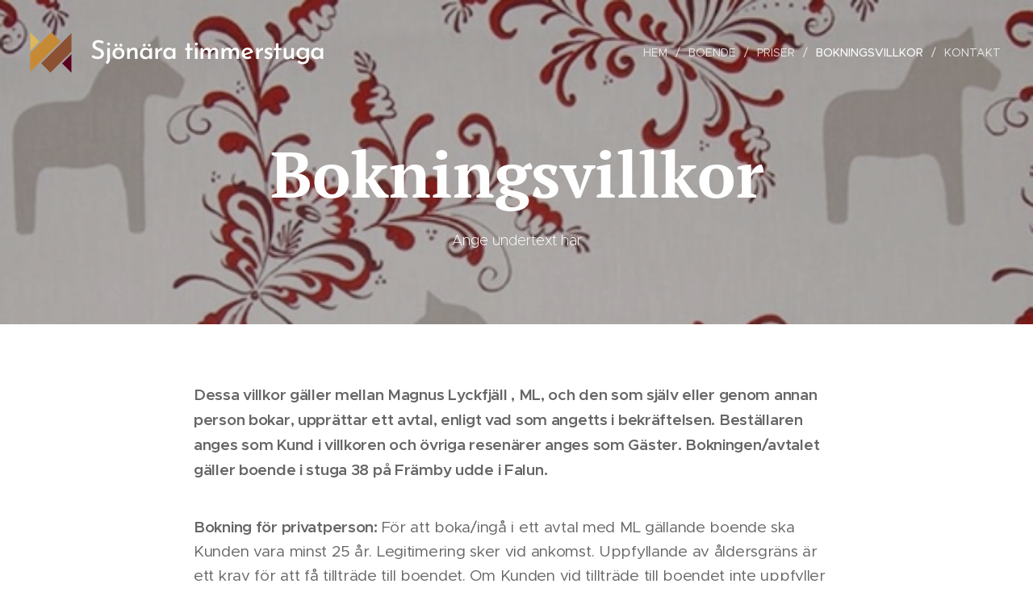

--- FILE ---
content_type: text/css
request_url: https://duyn491kcolsw.cloudfront.net/files/33/33z/33ze4k.css?ph=5c1ff22895
body_size: 126
content:
:root{--ac-color:#488ccb;--ac-color-h:208.854961832061;--ac-color-s:55.74468085106381%;--ac-color-l:53.92156862745098%;--ac-color-rgb:72,140,203;--ac-acs:96;--ac-acl:20;--ac-acd:-40;--ac-basic:#fff;--ac-basic-rgb:255,255,255;--ac-basic-h:0;--ac-basic-s:0%;--ac-basic-l:100%}

--- FILE ---
content_type: image/svg+xml
request_url: https://duyn491kcolsw.cloudfront.net/files/3s/3sj/3sjnaa.svg?ph=5c1ff22895&border=9f9f9f&outline=cccccc&color=dddddd
body_size: 516
content:
<svg viewBox="0 0 100 100" xmlns="http://www.w3.org/2000/svg" xmlns:xlink="http://www.w3.org/1999/xlink"><style>.cls-1{fill:#deb75b}.cls-1,.cls-2,.cls-3,.cls-4{fill-rule:evenodd}.cls-2{fill:#c78a34}.cls-3{fill:#8c5033}.cls-4{fill:#5c0022}</style><polygon class="cls-1" points="26.56 27.42 7.41 8.27 7.36 8.31 7.36 46.61 26.56 27.42 26.56 27.42"/><polygon class="cls-2" points="69.99 27.42 50.84 8.27 7.36 51.74 7.36 90.04 69.99 27.42 69.99 27.42"/><polygon class="cls-3" points="92.64 9.9 29.96 72.58 49.11 91.73 92.64 48.2 92.64 9.9 92.64 9.9"/><polygon class="cls-4" points="92.64 53.34 73.39 72.58 92.54 91.73 92.64 91.64 92.64 53.34 92.64 53.34"/></svg>